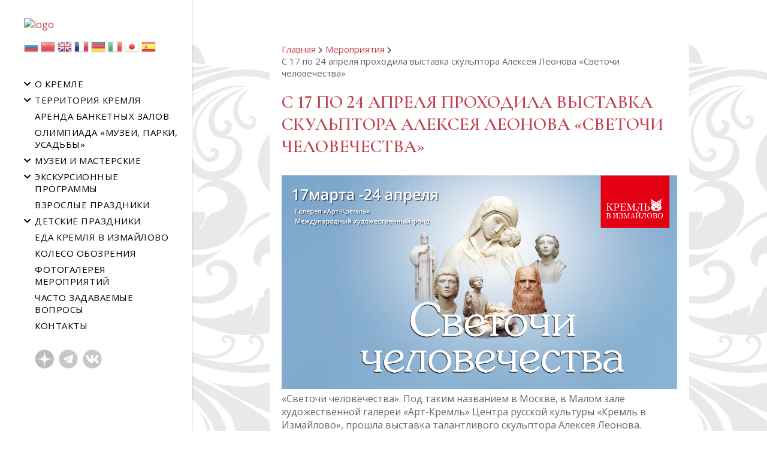

--- FILE ---
content_type: text/html; charset=UTF-8
request_url: https://www.kremlin-izmailovo.com/meroprijatija/s-17-po-24-aprelya-prokhodila-vystavka-skulptora-alekseya-leonova-svetochi-0
body_size: 9293
content:
<!DOCTYPE html>
<html lang="ru" dir="ltr" prefix="content: http://purl.org/rss/1.0/modules/content/  dc: http://purl.org/dc/terms/  foaf: http://xmlns.com/foaf/0.1/  og: http://ogp.me/ns#  rdfs: http://www.w3.org/2000/01/rdf-schema#  schema: http://schema.org/  sioc: http://rdfs.org/sioc/ns#  sioct: http://rdfs.org/sioc/types#  skos: http://www.w3.org/2004/02/skos/core#  xsd: http://www.w3.org/2001/XMLSchema# ">
  <head>
	<meta name="viewport" content="width=device-width, initial-scale=1">
    <meta charset="utf-8" />
<meta name="Generator" content="Drupal 8 (https://www.drupal.org)" />
<meta name="MobileOptimized" content="width" />
<meta name="HandheldFriendly" content="true" />
<meta name="viewport" content="width=device-width, initial-scale=1.0" />
<link rel="shortcut icon" href="/sites/default/files/%D0%B1%D1%83%D0%BA%D0%B2%D0%B0_%D0%BA.png" type="image/png" />
<link rel="canonical" href="https://www.kremlin-izmailovo.com/meroprijatija/s-17-po-24-aprelya-prokhodila-vystavka-skulptora-alekseya-leonova-svetochi-0" />
<link rel="shortlink" href="https://www.kremlin-izmailovo.com/node/1007" />
<link rel="revision" href="https://www.kremlin-izmailovo.com/meroprijatija/s-17-po-24-aprelya-prokhodila-vystavka-skulptora-alekseya-leonova-svetochi-0" />

    <title>С 17 по 24 апреля проходила выставка скульптора Алексея Леонова «Светочи человечества» | Кремль в Измайлово</title>
    <link rel="stylesheet" media="all" href="/core/themes/stable/css/system/components/ajax-progress.module.css?qpgj15" />
<link rel="stylesheet" media="all" href="/core/themes/stable/css/system/components/align.module.css?qpgj15" />
<link rel="stylesheet" media="all" href="/core/themes/stable/css/system/components/autocomplete-loading.module.css?qpgj15" />
<link rel="stylesheet" media="all" href="/core/themes/stable/css/system/components/fieldgroup.module.css?qpgj15" />
<link rel="stylesheet" media="all" href="/core/themes/stable/css/system/components/container-inline.module.css?qpgj15" />
<link rel="stylesheet" media="all" href="/core/themes/stable/css/system/components/clearfix.module.css?qpgj15" />
<link rel="stylesheet" media="all" href="/core/themes/stable/css/system/components/details.module.css?qpgj15" />
<link rel="stylesheet" media="all" href="/core/themes/stable/css/system/components/hidden.module.css?qpgj15" />
<link rel="stylesheet" media="all" href="/core/themes/stable/css/system/components/item-list.module.css?qpgj15" />
<link rel="stylesheet" media="all" href="/core/themes/stable/css/system/components/js.module.css?qpgj15" />
<link rel="stylesheet" media="all" href="/core/themes/stable/css/system/components/nowrap.module.css?qpgj15" />
<link rel="stylesheet" media="all" href="/core/themes/stable/css/system/components/position-container.module.css?qpgj15" />
<link rel="stylesheet" media="all" href="/core/themes/stable/css/system/components/progress.module.css?qpgj15" />
<link rel="stylesheet" media="all" href="/core/themes/stable/css/system/components/reset-appearance.module.css?qpgj15" />
<link rel="stylesheet" media="all" href="/core/themes/stable/css/system/components/resize.module.css?qpgj15" />
<link rel="stylesheet" media="all" href="/core/themes/stable/css/system/components/sticky-header.module.css?qpgj15" />
<link rel="stylesheet" media="all" href="/core/themes/stable/css/system/components/system-status-counter.css?qpgj15" />
<link rel="stylesheet" media="all" href="/core/themes/stable/css/system/components/system-status-report-counters.css?qpgj15" />
<link rel="stylesheet" media="all" href="/core/themes/stable/css/system/components/system-status-report-general-info.css?qpgj15" />
<link rel="stylesheet" media="all" href="/core/themes/stable/css/system/components/tabledrag.module.css?qpgj15" />
<link rel="stylesheet" media="all" href="/core/themes/stable/css/system/components/tablesort.module.css?qpgj15" />
<link rel="stylesheet" media="all" href="/core/themes/stable/css/system/components/tree-child.module.css?qpgj15" />
<link rel="stylesheet" media="all" href="/modules/webform/css/webform.form.css?qpgj15" />
<link rel="stylesheet" media="all" href="/modules/webform/css/webform.element.details.toggle.css?qpgj15" />
<link rel="stylesheet" media="all" href="/modules/webform/css/webform.element.message.css?qpgj15" />
<link rel="stylesheet" media="all" href="/core/themes/classy/css/components/node.css?qpgj15" />
<link rel="stylesheet" media="all" href="/themes/kremlin/css/style.css?qpgj15" />


	
	
	<link rel="stylesheet" href="https://use.fontawesome.com/releases/v5.5.0/css/all.css" integrity="sha384-B4dIYHKNBt8Bc12p+WXckhzcICo0wtJAoU8YZTY5qE0Id1GSseTk6S+L3BlXeVIU" crossorigin="anonymous">
	
	<link rel="stylesheet" type="text/css" href="/themes/kremlin/slick/slick.css"/>
	<script type="text/javascript" src="//code.jquery.com/jquery-1.11.0.min.js"></script>
	<script type="text/javascript" src="//code.jquery.com/jquery-migrate-1.2.1.min.js"></script>
	<script type="text/javascript" src="/themes/kremlin/slick/slick.min.js"></script>
	<script src="https://exacode.ru/exaexcursionspublic3/clientsite.js"></script>
	
	<link rel="stylesheet" href="https://cdn.jsdelivr.net/gh/fancyapps/fancybox@3.5.2/dist/jquery.fancybox.min.css" />
	<script src="https://cdn.jsdelivr.net/gh/fancyapps/fancybox@3.5.2/dist/jquery.fancybox.min.js"></script>

	<script src="/themes/kremlin/js/script.js"></script>	
	
    
<!--[if lte IE 8]>
<script src="/core/assets/vendor/html5shiv/html5shiv.min.js?v=3.7.3"></script>
<![endif]-->
	

<!-- Yandex.Metrika informer -->
<a href="https://metrika.yandex.ru/stat/?id=52490224&amp;from=informer"
target="_blank" rel="nofollow"><img src="https://informer.yandex.ru/informer/52490224/3_1_FFFFFFFF_EFEFEFFF_0_pageviews"
style="width:88px; height:31px; border:0;" alt="Яндекс.Метрика" title="Яндекс.Метрика: данные за сегодня (просмотры, визиты и уникальные посетители)" class="ym-advanced-informer" data-cid="52490224" data-lang="ru" /></a>
<!-- /Yandex.Metrika informer -->

<!-- Yandex.Metrika counter -->
<script type="text/javascript" >
   (function(m,e,t,r,i,k,a){m[i]=m[i]||function(){(m[i].a=m[i].a||[]).push(arguments)};
   m[i].l=1*new Date();k=e.createElement(t),a=e.getElementsByTagName(t)[0],k.async=1,k.src=r,a.parentNode.insertBefore(k,a)})
   (window, document, "script", "https://mc.yandex.ru/metrika/tag.js", "ym");

   ym(52490224, "init", {
        clickmap:true,
        trackLinks:true,
        accurateTrackBounce:true,
        webvisor:true
   });
</script>
<noscript><div><img src="https://mc.yandex.ru/watch/52490224" style="position:absolute; left:-9999px;" alt="" /></div></noscript>
<!-- /Yandex.Metrika counter -->	
	
  </head>
  <body id="notfront">

    <a href="#main-content" class="visually-hidden focusable skip-link">
      Перейти к основному содержанию
    </a>
    
      <div class="dialog-off-canvas-main-canvas" data-off-canvas-main-canvas>
    <div class="wrapper">
	<div class="leftcol"><div class="leftin">
		
  <div class="region region-sidebar-first">
    
<div id="block-logotip">
  
    
      

            <div class="field field--name-body field--type-text-with-summary field--label-hidden field_item"><p><a href="/"><img alt="logo" data-entity-type="file" data-entity-uuid="3b80ba0f-a76e-4847-b033-94c4fb35242e" src="/sites/default/files/inline-images/575%D1%85195_logo.png" /></a></p>
</div>
      
  </div>

<div id="block-gtranslate">
  
    
      
<div class="gtranslate">
<script type="text/javascript">
/* <![CDATA[ */
eval(unescape("eval%28function%28p%2Ca%2Cc%2Ck%2Ce%2Cr%29%7Be%3Dfunction%28c%29%7Breturn%28c%3Ca%3F%27%27%3Ae%28parseInt%28c/a%29%29%29+%28%28c%3Dc%25a%29%3E35%3FString.fromCharCode%28c+29%29%3Ac.toString%2836%29%29%7D%3Bif%28%21%27%27.replace%28/%5E/%2CString%29%29%7Bwhile%28c--%29r%5Be%28c%29%5D%3Dk%5Bc%5D%7C%7Ce%28c%29%3Bk%3D%5Bfunction%28e%29%7Breturn%20r%5Be%5D%7D%5D%3Be%3Dfunction%28%29%7Breturn%27%5C%5Cw+%27%7D%3Bc%3D1%7D%3Bwhile%28c--%29if%28k%5Bc%5D%29p%3Dp.replace%28new%20RegExp%28%27%5C%5Cb%27+e%28c%29+%27%5C%5Cb%27%2C%27g%27%29%2Ck%5Bc%5D%29%3Breturn%20p%7D%28%276%207%28a%2Cb%29%7Bn%7B4%282.9%29%7B3%20c%3D2.9%28%22o%22%29%3Bc.p%28b%2Cf%2Cf%29%3Ba.q%28c%29%7Dg%7B3%20c%3D2.r%28%29%3Ba.s%28%5C%27t%5C%27+b%2Cc%29%7D%7Du%28e%29%7B%7D%7D6%20h%28a%29%7B4%28a.8%29a%3Da.8%3B4%28a%3D%3D%5C%27%5C%27%29v%3B3%20b%3Da.w%28%5C%27%7C%5C%27%29%5B1%5D%3B3%20c%3B3%20d%3D2.x%28%5C%27y%5C%27%29%3Bz%283%20i%3D0%3Bi%3Cd.5%3Bi++%294%28d%5Bi%5D.A%3D%3D%5C%27B-C-D%5C%27%29c%3Dd%5Bi%5D%3B4%282.j%28%5C%27k%5C%27%29%3D%3DE%7C%7C2.j%28%5C%27k%5C%27%29.l.5%3D%3D0%7C%7Cc.5%3D%3D0%7C%7Cc.l.5%3D%3D0%29%7BF%286%28%29%7Bh%28a%29%7D%2CG%29%7Dg%7Bc.8%3Db%3B7%28c%2C%5C%27m%5C%27%29%3B7%28c%2C%5C%27m%5C%27%29%7D%7D%27%2C43%2C43%2C%27%7C%7Cdocument%7Cvar%7Cif%7Clength%7Cfunction%7CGTranslateFireEvent%7Cvalue%7CcreateEvent%7C%7C%7C%7C%7C%7Ctrue%7Celse%7CdoGTranslate%7C%7CgetElementById%7Cgoogle_translate_element2%7CinnerHTML%7Cchange%7Ctry%7CHTMLEvents%7CinitEvent%7CdispatchEvent%7CcreateEventObject%7CfireEvent%7Con%7Ccatch%7Creturn%7Csplit%7CgetElementsByTagName%7Cselect%7Cfor%7CclassName%7Cgoog%7Cte%7Ccombo%7Cnull%7CsetTimeout%7C500%27.split%28%27%7C%27%29%2C0%2C%7B%7D%29%29"))
/* ]]> */
</script><style type="text/css">
<!--
#goog-gt-tt {display:none !important;}

.goog-te-banner-frame {display:none !important;}

.goog-te-menu-value:hover {text-decoration:none !important;}

body {top:0 !important;}

#google_translate_element2 {display:none!important;}
-->
</style><div id="google_translate_element2"></div>
<script type="text/javascript">function googleTranslateElementInit2() {new google.translate.TranslateElement({pageLanguage: 'ru', autoDisplay: false}, 'google_translate_element2');}</script>
<script type="text/javascript" src="//translate.google.com/translate_a/element.js?cb=googleTranslateElementInit2"></script><style type="text/css">
<!--
a.gtflag {background-image:url('/modules/gtranslate/gtranslate-files/24a.png');}
a.gtflag:hover {background-image:url('/modules/gtranslate/gtranslate-files/24.png');}
-->
</style><a href="javascript:doGTranslate('ru|ru')" title="Russian" class="gtflag" style="font-size:24px;padding:1px 0;background-repeat:no-repeat;background-position:-500px -200px;"><img src="/modules/gtranslate/gtranslate-files/blank.png" height="24" width="24" style="border:0;vertical-align:top;" alt="Russian" /></a> <a href="javascript:doGTranslate('ru|zh-CN')" title="Chinese (Simplified)" class="gtflag" style="font-size:24px;padding:1px 0;background-repeat:no-repeat;background-position:-300px -0px;"><img src="/modules/gtranslate/gtranslate-files/blank.png" height="24" width="24" style="border:0;vertical-align:top;" alt="Chinese (Simplified)" /></a> <a href="javascript:doGTranslate('ru|en')" title="English" class="gtflag" style="font-size:24px;padding:1px 0;background-repeat:no-repeat;background-position:-0px -0px;"><img src="/modules/gtranslate/gtranslate-files/blank.png" height="24" width="24" style="border:0;vertical-align:top;" alt="English" /></a> <a href="javascript:doGTranslate('ru|fr')" title="French" class="gtflag" style="font-size:24px;padding:1px 0;background-repeat:no-repeat;background-position:-200px -100px;"><img src="/modules/gtranslate/gtranslate-files/blank.png" height="24" width="24" style="border:0;vertical-align:top;" alt="French" /></a> <a href="javascript:doGTranslate('ru|de')" title="German" class="gtflag" style="font-size:24px;padding:1px 0;background-repeat:no-repeat;background-position:-300px -100px;"><img src="/modules/gtranslate/gtranslate-files/blank.png" height="24" width="24" style="border:0;vertical-align:top;" alt="German" /></a> <a href="javascript:doGTranslate('ru|it')" title="Italian" class="gtflag" style="font-size:24px;padding:1px 0;background-repeat:no-repeat;background-position:-600px -100px;"><img src="/modules/gtranslate/gtranslate-files/blank.png" height="24" width="24" style="border:0;vertical-align:top;" alt="Italian" /></a> <a href="javascript:doGTranslate('ru|ja')" title="Japanese" class="gtflag" style="font-size:24px;padding:1px 0;background-repeat:no-repeat;background-position:-700px -100px;"><img src="/modules/gtranslate/gtranslate-files/blank.png" height="24" width="24" style="border:0;vertical-align:top;" alt="Japanese" /></a> <a href="javascript:doGTranslate('ru|es')" title="Spanish" class="gtflag" style="font-size:24px;padding:1px 0;background-repeat:no-repeat;background-position:-600px -200px;"><img src="/modules/gtranslate/gtranslate-files/blank.png" height="24" width="24" style="border:0;vertical-align:top;" alt="Spanish" /></a> 
</div>
  </div>

  </div>
	
		
  <div class="region region-primary-menu">
    
<nav class="block-menu">
            
        


        	<div class="barmenu"><i class="fas fa-bars"></i></div>
      <ul class="menu">
                    <li class="menu-item menu-item--expanded">
        <a href="/o-kremle" data-drupal-link-system-path="node/2">О Кремле</a>
                                <ul class="menu">
                    <li class="menu-item">
        <a href="/o-kremle/istorija-sozdanija" data-drupal-link-system-path="node/3">История и архитектура</a>
              </li>
                <li class="menu-item">
        <a href="/o-kremle/izvestnye-ljudi" data-drupal-link-system-path="o-kremle/izvestnye-ljudi">Известные люди в Кремле</a>
              </li>
                <li class="menu-item">
        <a href="/meroprijatija" data-drupal-link-system-path="meroprijatija">Мероприятия</a>
              </li>
                <li class="menu-item">
        <a href="/foto-i-videosyomka" data-drupal-link-system-path="node/1663">Фото- и видеосъёмка</a>
              </li>
        </ul>
  
              </li>
                <li class="menu-item menu-item--expanded">
        <a href="/territorija" data-drupal-link-system-path="node/23">Территория Кремля</a>
                                <ul class="menu">
                    <li class="menu-item menu-item--expanded">
        <a href="/territorija/shema-kremlja" data-drupal-link-system-path="node/24">Схема Кремля</a>
                                <ul class="menu">
                    <li class="menu-item">
        <a href="/territorija/shema-kremlja/russkoe-podvore" data-drupal-link-system-path="node/25">Русское подворье</a>
              </li>
                <li class="menu-item">
        <a href="/territorija/shema-kremlja/hram-svjatitelja-nikolaja" data-drupal-link-system-path="node/26">Храм Святителя Николая</a>
              </li>
                <li class="menu-item">
        <a href="/territorija/shema-kremlja/dvorec-rossijskoj-trapezy" data-drupal-link-system-path="node/27">Дворец русской трапезы</a>
              </li>
        </ul>
  
              </li>
                <li class="menu-item">
        <a href="http://vrnssg.ru/">творческий квартал &quot;Новый Вернисаж&quot;</a>
              </li>
        </ul>
  
              </li>
                <li class="menu-item">
        <a href="/svadebnoe-agentstvo-ministerstvo-radosti/arenda-banketnykh-zalov-i-territorii" data-drupal-link-system-path="node/1031">Аренда банкетных залов</a>
              </li>
                <li class="menu-item">
        <a href="/olimpiada" data-drupal-link-system-path="node/1221">Олимпиада «Музеи, парки, усадьбы»</a>
              </li>
                <li class="menu-item menu-item--expanded">
        <a href="/muzei-i-masterskie" data-drupal-link-system-path="node/1029">Музеи и мастерские</a>
                                <ul class="menu">
                    <li class="menu-item menu-item--expanded">
        <a href="/muzei" data-drupal-link-system-path="node/4">Музеи</a>
                                <ul class="menu">
                    <li class="menu-item">
        <a href="/muzei/muzey-istorii-vodki" data-drupal-link-system-path="node/5">Музей истории водки</a>
              </li>
                <li class="menu-item">
        <a href="/muzei/muzey-hleba" data-drupal-link-system-path="node/6">Музей хлеба</a>
              </li>
                <li class="menu-item">
        <a href="/muzei/muzey-teatr-russkoy-igrushki" data-drupal-link-system-path="node/1159">Музей русской игрушки</a>
              </li>
                <li class="menu-item">
        <a href="https://www.kremlin-izmailovo.com/muzei/izbushka-baby-yagi">Избушка Бабы Яги и Колокольня</a>
              </li>
                <li class="menu-item">
        <a href="/muzei/detskiy-interaktivnyy-muzey-dedushkin-cherdak" data-drupal-link-system-path="node/1155">Интерактивный политехнический музей «Дедушкин чердак»</a>
              </li>
                <li class="menu-item">
        <a href="/muzei/moskovskiy-muzey-animacii" data-drupal-link-system-path="node/16">Московский музей анимации</a>
              </li>
                <li class="menu-item">
        <a href="/muzey-neobychnykh-velosipedov" data-drupal-link-system-path="node/1552"> Музей необычных велосипедов</a>
              </li>
                <li class="menu-item">
        <a href="/vystavka-solomennyy-flot-germana-pudana" data-drupal-link-system-path="node/1599">Выставка «Соломенный флот Германа Пудана»</a>
              </li>
                <li class="menu-item">
        <a href="/kosmicheskiy-cherdak-muzey-kosmonavtiki-i-raketostroeniya" data-drupal-link-system-path="node/1556">Космический чердак. Музей космонавтики и ракетостроения</a>
              </li>
                <li class="menu-item">
        <a href="/planetariy-dedushkinogo-cherdaka" data-drupal-link-system-path="node/1598">Планетарий «Дедушкиного чердака»</a>
              </li>
                <li class="menu-item">
        <a href="/muzey-kukolnyy-pereulok" data-drupal-link-system-path="node/1616">Музей «Кукольный переулок» </a>
              </li>
        </ul>
  
              </li>
                <li class="menu-item menu-item--expanded">
        <a href="/masterskie" data-drupal-link-system-path="node/17">Мастерские</a>
                                <ul class="menu">
                    <li class="menu-item">
        <a href="/muzei/kulinarnaya-studiya-kremlyovskaya-kuhnya" data-drupal-link-system-path="node/1156">Кулинарная студия «Кремлёвская кухня»</a>
              </li>
                <li class="menu-item">
        <a href="/masterskie/dekorativnye-svechi" data-drupal-link-system-path="node/21">Свечная мастерская</a>
              </li>
        </ul>
  
              </li>
        </ul>
  
              </li>
                <li class="menu-item menu-item--expanded">
        <a href="/ekskursionnye-programmy" data-drupal-link-system-path="node/47">Экскурсионные программы</a>
                                <ul class="menu">
                    <li class="menu-item">
        <a href="/ekskursionnye-programmy/gruppovye-programmi" data-drupal-link-system-path="node/49">Царский двор</a>
              </li>
                <li class="menu-item">
        <a href="https://www.kremlin-izmailovo.com/ekskursionnaya-programma-s-degustaciey">Музей истории водки/программа</a>
              </li>
                <li class="menu-item">
        <a href="/muzey-khleba-programmy" data-drupal-link-system-path="node/1582">Музей хлеба / программы</a>
              </li>
                <li class="menu-item">
        <a href="/muzey-russkoy-igrushki-programmy" data-drupal-link-system-path="node/1583">Музей русской игрушки / программы</a>
              </li>
                <li class="menu-item">
        <a href="https://www.kremlin-izmailovo.com/izbushka-baby-yagi-programmy">Избушка Бабы Яги / программы</a>
              </li>
        </ul>
  
              </li>
                <li class="menu-item">
        <a href="https://www.kremlin-izmailovo.com/vzroslye-prazdniki">Взрослые праздники</a>
              </li>
                <li class="menu-item menu-item--expanded">
        <a href="/detskie-prazdniki" data-drupal-link-system-path="node/52">Детские праздники</a>
                                <ul class="menu">
                    <li class="menu-item">
        <a href="/detskie-prazdniki/dni-rozhdeniya" data-drupal-link-system-path="node/53">Дни рождения</a>
              </li>
                <li class="menu-item">
        <a href="/detskie-prazdniki/maslenica" data-drupal-link-system-path="node/57">Масленичные программы</a>
              </li>
                <li class="menu-item">
        <a href="/detskie-prazdniki/vypusknye" data-drupal-link-system-path="node/55">Выпускные</a>
              </li>
        </ul>
  
              </li>
                <li class="menu-item">
        <a href="https://www.kremlin-izmailovo.com/eda-kremlya-v-izmaylovo">Еда Кремля в Измайлово</a>
              </li>
                <li class="menu-item">
        <a href="https://www.kremlin-izmailovo.com/koleso-obozreniya">Колесо обозрения</a>
              </li>
                <li class="menu-item">
        <a href="https://www.kremlin-izmailovo.com/fotogalereya-meropriyatiy">Фотогалерея мероприятий</a>
              </li>
                <li class="menu-item">
        <a href="/faq" data-drupal-link-system-path="node/1124">Часто задаваемые вопросы</a>
              </li>
                <li class="menu-item">
        <a href="/kontakty" data-drupal-link-system-path="node/910">Контакты</a>
              </li>
        </ul>
  


  </nav>

  </div>

		
  <div class="region region-sidebar-second">
    
<div id="block-napishitenam">
  
    
      
  </div>

<div id="block-socseti-2">
  
    
      

            <div class="field field--name-body field--type-text-with-summary field--label-hidden field_item"><table border="0" cellpadding="0" cellspacing="0" style="width: 120px; height: 40px;">
	<tbody>
		<tr>
			<td style="width: 32px;">
			<p><a href="https://zen.yandex.ru/kremlin_izmailovo"><img alt="Дзен" data-entity-type="file" data-entity-uuid="9197d4ab-e3ba-480c-88d8-7dc5ff947843" height="32" src="/sites/default/files/inline-images/favicon_ya_zen_1_3.png" width="32" /></a></p>
			</td>
			<td style="width: 32px;">
			<p><a href="https://t.me/kremlin_izmailovo"><img alt="Телеграм" data-entity-type="file" data-entity-uuid="2f3b3f5f-ea4a-41dc-b804-9caa4281d00d" height="32" src="/sites/default/files/inline-images/ntktuf.png" width="32" /></a></p>
			</td>
			<td style="width: 32px;">
			<p><a href="https://vk.com/kremlin_izmailovo"><img alt="ВКонтакте" data-entity-type="file" data-entity-uuid="a4afc302-09dc-4592-9a9e-a3bb7db7b47e" height="32" src="/sites/default/files/inline-images/kdjfghdlk.png" width="32" /></a></p>
			</td>
		</tr>
	</tbody>
</table>

<p>&nbsp;</p>
</div>
      
  </div>

  </div>
	
	</div></div>
	
	<div class="rightcol">
		  
		  
  <div class="region region-breadcrumb">
    
<div id="block-kremlin-breadcrumbs">
  
    
          <ol>
          <li>
                  <a href="/">Главная</a>
              </li>
          <li>
                  <a href="/meroprijatija">Мероприятия</a>
              </li>
          <li>
                  С 17 по 24 апреля проходила выставка скульптора Алексея Леонова «Светочи человечества»
              </li>
        </ol>

  </div>

  </div>

		  
  <div class="region region-content">
    <div data-drupal-messages-fallback class="hidden"></div>
<div id="block-kremlin-page-title">
  
    
      
  <h1><span>С 17 по 24 апреля проходила выставка скульптора Алексея Леонова «Светочи человечества»</span>
</h1>


  </div>

<div id="block-kremlin-content">
  
    
      

<article data-history-node-id="1007" role="article" about="/meroprijatija/s-17-po-24-aprelya-prokhodila-vystavka-skulptora-alekseya-leonova-svetochi-0" class="node node--type-meroprijatija node--view-mode-full">


  
  <div class="node__content">
    

            <div class="field field--name-field-izobrazhenie field--type-image field--label-hidden field_item">  <img src="/sites/default/files/2018-11/afisha_dlya_redaktirovaniya_mart_a3_2.jpg" width="1264" height="684" typeof="foaf:Image" />

</div>
      

            <div class="field field--name-body field--type-text-with-summary field--label-hidden field_item"><p>«Светочи человечества». Под таким названием в Москве, в Малом зале художественной галереи «Арт-Кремль» Центра русской культуры «Кремль в Измайлово», прошла выставка талантливого скульптора Алексея Леонова. Экспозиция посвящена великим наставникам рода человеческого.</p><p><img alt="" src=/sites/default/files/img_4728.jpg /><br />	Алексей Леонов – молодой скульптор (род. в 1982 г. Украина), которого знают не только в России, но и по всему миру. Более 70-ти персональных выставок Леонова прошло с 2005 по 2016 гг. Работы Леонова широко известны в Пекине, Чикаго, Страсбурге, Мумбаи и др. Скульптор не зря назвал свою выставку – « Светочи человечества», так как посвятил её великим наставникам и героям человечества. Среди них: Соломон, Жанна д’Арк, граф Сен-Жермен, Леонардо да Винчи, Иисус Христос, Иоанн Богослов, Ксения Петербургская, Николай Рерих и многие другие. Эти люди внесли огромный вклад в духовное развитие мира и вдохновили автора.</p><p><img alt="" src=/sites/default/files/img_4731.jpg /></p><p>Несмотря на то, что масштабы композиций сравнительно небольшие ( размеры не превышают 65 см), работы мастера заставляют остановиться и подумать о смысле человеческой жизни, задуматься о вечном.</p><p><img alt="" src=/sites/default/files/24_0.jpg /></p><p>Также можно посмотреть репортаж с телеканала СОЮЗ</p><p><a href=http://tv-soyuz.ru/news/v-moskve-prohodit-vystavka-rabot-skulptora-alekseya-leonova-svetochi-chelovechestva>http://tv-soyuz.ru/news/v-moskve-prohodit-vystavka-rabot-skulptora-aleks...</a></p></div>
      
  </div>

</article>

  </div>

  </div>

		<div class="mmm">  
		  <div class="col-6">
			
		  </div>
		  <div class="col-6">
			
		  </div>
		</div>  
		  <div class="clear">
			
  <div class="region region-bottom3">
    
<div id="block-webform">
  
      <h2>Напишите нам</h2>
    
      <form class="webform-submission-form webform-submission-add-form webform-submission-napishite-nam-form webform-submission-napishite-nam-add-form webform-submission-napishite-nam-node-1007-form webform-submission-napishite-nam-node-1007-add-form js-webform-details-toggle webform-details-toggle" data-drupal-selector="webform-submission-napishite-nam-node-1007-add-form" action="/meroprijatija/s-17-po-24-aprelya-prokhodila-vystavka-skulptora-alekseya-leonova-svetochi-0" method="post" id="webform-submission-napishite-nam-node-1007-add-form" accept-charset="UTF-8">
  
  <div class="js-form-item form-item js-form-type-textfield form-item-vashe-imya js-form-item-vashe-imya form-no-label">
      <label for="edit-vashe-imya" class="visually-hidden js-form-required form-required">Ваше имя</label>
        <input data-drupal-selector="edit-vashe-imya" type="text" id="edit-vashe-imya" name="vashe_imya" value="" size="60" maxlength="255" placeholder="Ваше имя" class="form-text required" required="required" aria-required="true" />

        </div>
<div class="js-form-item form-item js-form-type-textfield form-item-vash-telefon js-form-item-vash-telefon form-no-label">
      <label for="edit-vash-telefon" class="visually-hidden js-form-required form-required">Ваш телефон</label>
        <input data-inputmask-mask="+7(999) 999-99-99" class="js-webform-input-mask form-text required" data-drupal-selector="edit-vash-telefon" type="text" id="edit-vash-telefon" name="vash_telefon" value="" size="60" maxlength="255" placeholder="Ваш телефон" required="required" aria-required="true" />

        </div>
<div class="js-form-item form-item js-form-type-email form-item-vash-e-mail js-form-item-vash-e-mail form-no-label">
      <label for="edit-vash-e-mail" class="visually-hidden">Ваш e-mail</label>
        <input data-drupal-selector="edit-vash-e-mail" type="email" id="edit-vash-e-mail" name="vash_e_mail" value="" size="60" maxlength="254" placeholder="Ваш e-mail" class="form-email" />

        </div>
<div class="js-form-item form-item js-form-type-textarea form-item-vashe-soobschenie js-form-item-vashe-soobschenie form-no-label">
      <label for="edit-vashe-soobschenie" class="visually-hidden">Ваше сообщение</label>
        <div>
  <textarea data-drupal-selector="edit-vashe-soobschenie" id="edit-vashe-soobschenie" name="vashe_soobschenie" rows="5" cols="60" placeholder="Ваше сообщение" class="form-textarea"></textarea>
</div>

        </div>
    <div class="captcha"><input data-drupal-selector="edit-captcha-sid" type="hidden" name="captcha_sid" value="11668360" />
<input data-drupal-selector="edit-captcha-token" type="hidden" name="captcha_token" value="14938cd05b80b4bc42d30eb42e7645cc" />
<img data-drupal-selector="edit-captcha-image" src="/image-captcha-generate/11668360/1770047927" width="180" height="60" alt="CAPTCHA на основе изображений" title="CAPTCHA на основе изображений" typeof="foaf:Image" />
<div class="js-form-item form-item js-form-type-textfield form-item-captcha-response js-form-item-captcha-response">
      <label for="edit-captcha-response" class="js-form-required form-required">Какой код на картинке?</label>
        <input autocomplete="off" data-drupal-selector="edit-captcha-response" aria-describedby="edit-captcha-response--description" type="text" id="edit-captcha-response" name="captcha_response" value="" size="15" maxlength="128" class="form-text required" required="required" aria-required="true" />

            <div id="edit-captcha-response--description" class="description">
      Введите символы, которые показаны на картинке.
    </div>
  </div>

<div class="reload-captcha-wrapper">
    <a href="/image-captcha-refresh/webform_submission_napishite_nam_node_1007_add_form" class="reload-captcha">Get new captcha!</a>
</div>
</div>
<div data-drupal-selector="edit-actions" class="form-actions webform-actions js-form-wrapper form-wrapper" id="edit-actions"><input class="webform-button--submit button button--primary js-form-submit form-submit" data-drupal-selector="edit-actions-submit" type="submit" id="edit-actions-submit" name="op" value="Отправить" />

</div>
<input autocomplete="off" data-drupal-selector="form-mxdprgl32w2s-vgmkc3an6xr78zr7cak80xk2dfeecg" type="hidden" name="form_build_id" value="form-MXdPRGL32W2s_VgmkC3an6Xr78ZR7CaK80XK2dFeEcg" />
<input data-drupal-selector="edit-webform-submission-napishite-nam-node-1007-add-form" type="hidden" name="form_id" value="webform_submission_napishite_nam_node_1007_add_form" />


  
</form>

  </div>

  </div>

		  </div>
		  
	</div>	
	
</div>

<div class="footer">
	<div class="wrapper">
		<div class="col-3">
			<i class="fas fa-phone-volume"></i> +7 (495) 215-54-37 
		</div>
		<div class="col-3">
			<i class="fas fa-map-marker-alt"></i> <span>г. Москва, м. Партизанская,<br/>Измайловское Шоссе, 73ж</span>
		</div>
		<div class="col-3">
			<i class="fas fa-map-marked-alt"></i><a href="/kontakty">Схема проезда</a>
		</div>
		<div class="col-3">
			<i class="far fa-copyright"></i> «Кремль в Измайлово» 2025г.
		</div>		
	</div>
</div>


  </div>

    
    <script type="application/json" data-drupal-selector="drupal-settings-json">{"path":{"baseUrl":"\/","scriptPath":null,"pathPrefix":"","currentPath":"node\/1007","currentPathIsAdmin":false,"isFront":false,"currentLanguage":"ru"},"pluralDelimiter":"\u0003","suppressDeprecationErrors":true,"statistics":{"data":{"nid":"1007"},"url":"\/core\/modules\/statistics\/statistics.php"},"ajaxTrustedUrl":{"form_action_p_pvdeGsVG5zNF_XLGPTvYSKCf43t8qZYSwcfZl2uzM":true},"user":{"uid":0,"permissionsHash":"fe27cbc243f00dd7782785a58c38c4c7fc92dfd1f46e45fb179485b9d31ba541"}}</script>
<script src="/core/assets/vendor/jquery/jquery.min.js?v=3.4.1"></script>
<script src="/core/assets/vendor/jquery-once/jquery.once.min.js?v=2.2.0"></script>
<script src="/core/misc/drupalSettingsLoader.js?v=8.8.1"></script>
<script src="/sites/default/files/languages/ru_PXShLly4fm4FkolquDGBLyGdfADagZIMxfXJxC3GHOU.js?qpgj15"></script>
<script src="/core/misc/drupal.js?v=8.8.1"></script>
<script src="/core/misc/drupal.init.js?v=8.8.1"></script>
<script src="/core/modules/statistics/statistics.js?v=8.8.1"></script>
<script src="/core/misc/debounce.js?v=8.8.1"></script>
<script src="/core/assets/vendor/jquery.cookie/jquery.cookie.min.js?v=1.4.1"></script>
<script src="/core/misc/form.js?v=8.8.1"></script>
<script src="/core/misc/states.js?v=8.8.1"></script>
<script src="/modules/webform/js/webform.states.js?v=8.8.1"></script>
<script src="/modules/webform/js/webform.form.js?v=8.8.1"></script>
<script src="/modules/webform/js/webform.element.details.save.js?v=8.8.1"></script>
<script src="/core/misc/announce.js?v=8.8.1"></script>
<script src="/modules/webform/js/webform.element.details.toggle.js?v=8.8.1"></script>
<script src="/modules/webform/js/webform.element.message.js?v=8.8.1"></script>
<script src="/modules/captcha/image_captcha/js/image_captcha_refresh.js?v=1"></script>
<script src="https://cdn.jsdelivr.net/gh/RobinHerbots/Inputmask@4.0.9/dist/min/jquery.inputmask.bundle.min.js"></script>
<script src="/modules/webform/js/webform.element.inputmask.js?v=8.8.1"></script>

  </body>
</html>


--- FILE ---
content_type: text/css
request_url: https://www.kremlin-izmailovo.com/themes/kremlin/css/style.css?qpgj15
body_size: 4690
content:
@import url('https://fonts.googleapis.com/css?family=Open+Sans:300,300i,400,400i,600,600i,700,700i,800,800i&subset=cyrillic');
@import url('https://fonts.googleapis.com/css?family=Cormorant+Infant:400,500,600,700&subset=cyrillic');
*{box-sizing: border-box; margin:0; padding:0; outline:none}

body{

	font-family: 'Open Sans', sans-serif;
	font-size:15px;
	font-weight:400;
	color:#666;

}
body, html{height:100%}

input, textarea{font-family: 'Open Sans', sans-serif;
	font-size:15px;}

img{max-width:100%; height:auto}
a{color:#c13d4b; text-decoration:none; transition:all .3s}
a:hover{opacity:.7}
p{margin:0 0 15px 0}
.clear{clear:both}
	
	
.leftcol{width:320px; position:fixed; top:0; left:0;
background:#fff;
    min-height: 100%;
    -webkit-box-shadow: 0 0px 5px rgba(0, 0, 0, 0.18);
    box-shadow: 0 0px 5px rgba(0, 0, 0, 0.18);
    padding: 30px 0 40px 40px;
    z-index: 1; transition:all .5s}
	
	
	
.rightcol{min-height: 100%;
    margin-left: 320px;
    overflow-x: hidden;}

.col-3, .col-4, .col-5, .col-6{float:left}
.col-3{width:25%}
.col-5{width:20%}
.col-4{width:33.333%}
.col-6{width:50%}

.region-sidebar-first{margin-bottom: 30px;}
#block-logotip{width:68%}
.region-primary-menu{margin-bottom: 30px;}

/*
.leftcol .block-menu li{list-style:none;position:relative}
.leftcol .block-menu>ul>li>a{text-transform:uppercase; color:#000; font-size:14px}
.leftcol .block-menu>ul ul{display:none}
.leftcol .block-menu>ul a:before{content:''; font-family: "Font Awesome 5 Free"; font-weight:900; font-size:13px; width:18px; display: inline-block;}
.leftcol .block-menu>ul li.menu-item--expanded>a:before{content:"\f078"; }
.leftcol .block-menu>ul li.menu-item--expanded>a:hover:before,
.leftcol .block-menu>ul li.menu-item--expanded.menu-item--active-trail>a:before,
.leftcol .block-menu>ul li.menu-item--expanded.open>a:before{content:'\f068';}
.leftcol .block-menu>ul li.menu-item--expanded:hover>ul{position:absolute; display:block; left:100%; top:-10px; box-shadow:0 0 5px #aaa;
background:#fff; white-space:nowrap; padding:10px 0}
.leftcol .block-menu>ul li.menu-item--expanded:hover>ul li{padding:0 20px 0 10px}

.leftcol .block-menu>ul li:hover>a,
.leftcol .block-menu>ul li.menu-item--expanded.open>a,
.leftcol .block-menu>ul li.menu-item--expanded.menu-item--active-trail>a,
.leftcol .block-menu>ul li.menu-item--active-trail>a{color:#c13d4b; opacity:1}

.leftcol .block-menu>ul ul li a{color:#000}
*/
.leftcol .block-menu{padding-right:15px;}
.leftcol .block-menu >ul>li{list-style:none; margin:0 0 7px 0}
.leftcol .block-menu>ul>li>a{text-transform:uppercase; color:#000; font-size:14px; letter-spacing: 0.5px; padding:0 0 0 18px;}

.leftcol{overflow-y:auto; scrollbar-width:thin; scrollbar-color:#c13d4b #ccc}
.leftcol::-webkit-scrollbar{width:5px; background:#ccc}
.leftcol::-webkit-scrollbar-button{display:none}
.leftcol::-webkit-scrollbar-thumb{background:#c13d4b;}
	
.leftcol .block-menu>ul li.menu-item--expanded>a:before{content:"\f078"; font-family: "Font Awesome 5 Free"; font-weight:900; font-size:13px; width:18px;
 position:absolute; top:4px; left:0}
.leftcol .block-menu>ul ul li.menu-item--expanded>a{padding:0 0 0 15px}
.leftcol .block-menu>ul ul li.menu-item--expanded>a:before{left:0px}
.leftcol .block-menu>ul>li>a:hover{color:#c13d4b;}
.leftcol .block-menu>ul>li ul{transition:all .3s; list-style:none; overflow: hidden;}
.leftcol .block-menu>ul>li li{padding-top:7px}

.leftcol .block-menu>ul>li a{color:#000; font-size:15px; position:relative; display:block}
.leftcol .block-menu>ul>li>ul>li:not(.open)>a:hover:after,
.leftcol .block-menu>ul ul li.menu-item--expanded.open li>a:hover:after,
.leftcol .block-menu>ul>li li.menu-item--active-trail>a:hover:after{content:'\f111'; font-family: "Font Awesome 5 Free"; font-weight:900; font-size:6px; padding:0 0 0px 5px;
 position:absolute; top:7px; left:-17px}

.leftcol .block-menu>ul li.menu-item--expanded>ul{height:0}
.leftcol .block-menu>ul li.menu-item--expanded.open>ul,
.leftcol .block-menu>ul li.menu-item--expanded.menu-item--active-trail>ul{padding:0px 0 0 18px; height:auto}
.leftcol .block-menu>ul ul li.menu-item--expanded.open>ul,
.leftcol .block-menu>ul ul li.menu-item--expanded.menu-item--active-trail>ul{padding:0px 0 0 16px}
.leftcol .block-menu>ul li.menu-item--expanded.open>a:before,
.leftcol .block-menu>ul li.menu-item--expanded.menu-item--active-trail>a:before{content:'\f068';}
.leftcol .block-menu>ul li.menu-item--expanded>a{pointer-events: none;}
.leftcol .block-menu>ul>li.menu-item--expanded:hover>a,
.leftcol .block-menu>ul>li.menu-item--expanded.open>a,
.leftcol .block-menu>ul>li.menu-item--expanded.menu-item--active-trail>a,
.leftcol .block-menu>ul>li.menu-item--active-trail>a{color:#c13d4b;}

.leftcol .block-menu>ul li.menu-item--expanded.open>a,
.leftcol .block-menu>ul li.menu-item--active-trail>a{pointer-events:auto}

.leftcol .block-menu>ul li.menu-item--expanded a.is-active~ul{display:block}



.leftcol .block-menu>ul>li>ul>li>ul a:before{display:none}

.leftcol .block-menu>ul>li li.menu-item--expanded.open>a,
.leftcol .block-menu>ul>li li.menu-item--active-trail>a{color:#000; font-weight:600; opacity:1}

.region-sidebar-second{padding:0 0 0 18px}

#frontpage .rightcol .mmm{overflow:hidden; margin:15px auto;}



#block-socseti .field a{display:inline-block; width:30px; height:30px; font-size:0; color:#fff; background:#777; opacity:.5;
border-radius:30px; text-align:center; margin:0 10px 0 0; line-height:30px}
#block-socseti .field a i.fab:before{font-size:15px; line-height:30px}
#block-socseti .field a:hover{opacity:1}

#block-kopirayt{margin:10px 0 0 0; font-size:13px}
#block-kremlin-local-tasks ul{border:1px solid #777; margin:10px; padding:5px}
#block-kremlin-local-tasks ul li{display:inline-block; margin:0 20px}

.slider .slick-dots{position:absolute; bottom:20px; right:20px}
.slider .slick-dots li{list-style:none; display:block; float:left;}
.slider .slick-dots li button{display:block; float:left; margin:0 10px 0 0; width:15px; height:15px; font-size:0;  cursor:pointer; border:none; background:#fff; opacity:.7; transition:all .3s; border-radius:15px; }
.slider .slick-dots li:hover button{opacity:1}
.slider .slick-dots li.slick-active button{background:#c13d4b;}

h1, h2, h3{font-family: 'Cormorant Infant', serif; text-transform:uppercase; color:#c13d4b; font-weight:600; margin:0 0 20px 0; font-size:18px}
h1{font-size:30px; margin:0 0 30px 0}
h2{font-size:22px}

.region-bottom1, .region-bottom2{position:relative;}

.region-bottom1:before{content:''; width:40%; height:100%; background:url(../img/main1.jpg) no-repeat center; background-size:auto; display:block; position:absolute}
#block-bloknaglavnoy1{padding: 5px 30px 0px 30px; margin:0 0 0 40%}
#block-bloknaglavnoy1 .field a{background:#c13d4b; color:#fff; text-transform:uppercase; padding:7px 25px; display:inline-block; margin:20px 0 0 0}

.region-bottom2{padding:0px 0 0 0px; margin: -10px 0 0px 0px;}

#block-usluginaglavnoy table{border-collapse: separate; border-spacing:10px}
#block-usluginaglavnoy td{border:1px solid #ccc; color:#666; text-align:center; cursor:pointer; vertical-align: middle;
transition:all .3s; vertical-align:top; padding:15px; line-height:1em; width:50%}
#block-usluginaglavnoy td:hover{background:#fbecec; border:1px solid #c13d4b}
#block-usluginaglavnoy td p{margin:0 0 5px 0; font-size:13px;}
#block-usluginaglavnoy td a{color:#333}

#block-galereya .field{height:300px}
#block-galereya .field div{overflow:hidden; height:100%; background:#c13d4b}
#block-galereya .field .secondary div{height:50%}


#block-galereya .field div>img{display: block;
    width: auto;
    height: auto;
    min-height: 100%;
    min-width: 100%;	
    max-width: 1000px;
 -moz-transition: all 3s ease-out;
 -o-transition: all 3s ease-out;
 -webkit-transition: all 3s ease-out;}
#block-galereya .field div:hover>img{ -webkit-transform: scale(1.1);
 -moz-transform: scale(1.1);
 -o-transform: scale(1.1);
 opacity:.4}



#block-anonsysobytiy .field{text-align:center; padding:50px 0 5px 0; margin:0 0 0px 0;}
#block-anonsysobytiy .field a{text-transform:uppercase; font-weight:600; color:#000}
#block-anonsysobytiy .field a:hover{color:#c13d4b}

#notfront .rightcol{padding:50px 30px}

#block-kremlin-breadcrumbs{margin:0 0 20px 0}
#block-kremlin-breadcrumbs ol li{list-style:none; display:inline-block; }
#block-kremlin-breadcrumbs ol li:after{content:'\f054'; font-family: "Font Awesome 5 Free"; font-weight:900; font-size:12px}
#block-kremlin-breadcrumbs ol li:last-child:after{display:none}
.node--type-page .field--name-body img{margin: 0 auto; display: block;}
.node--type-page p{text-align:justify}
.node--type-page p.text-align-center{text-align:center}

.ljudi .views-field-title,
.videopage .views-field-title{font-family: 'Cormorant Infant', serif; text-transform:uppercase; color:#c13d4b; font-weight:600; margin:0 0 20px 0; font-size:22px; text-align: center;}
.ljudi .views-row,
.videopage .views-row{border-bottom:1px solid #ccc; margin:0 0 50px 0; padding:0 0 20px 0; overflow:hidden}
.videopage .views-field-body,
.ljudi .views-field-field-izobrazhenie{text-align:center}

.pager li{list-style:none; display:inline-block; margin:0 10px 0 0; border:1px solid #c13d4b; color:#c13d4b; text-align:center; padding: 5px 10px;}
.pager li.is-active{background:#c13d4b}
.pager li.is-active a{color:#fff;}

.newspage .views-field-field-izobrazhenie{float:left; margin:0 20px 0 0}
.newspage .views-field-title{font-family: 'Cormorant Infant', serif; text-transform:uppercase; color:#c13d4b; font-weight:600; margin:0 0 5px 0; font-size:22px}
.newspage .views-field-created{font-style:italic; color:#ccc; margin:0 0 10px 0}
.newspage .views-row{border-bottom:1px solid #ccc; margin:0 0 20px 0; padding:0 0 20px 0; overflow:hidden}

.nagradi .views-row{text-align:center; font-family: 'Cormorant Infant', serif; 
text-transform:uppercase; color:#333; font-weight:700; margin:0 0 20px 0; font-size:25px}
.nagradi .views-row ul li{list-style:none; display:inline-block; margin:10px}
.nagradi .views-row ul li a img{width:280px; height:auto; border:2px solid #ccc}

.banket .views-row{text-align:center; font-family: 'Cormorant Infant', serif; border-bottom:1px solid #ccc;
text-transform:uppercase; color:#333; font-weight:700; margin:0 0 50px 0; font-size:25px}
.node--type-banketnye-zaly .field--name-field-galereya1{text-align:center;}
.banket .views-row ul li,
.node--type-banketnye-zaly .field--name-field-galereya .field_item{list-style:none; display:inline-block; margin:5px}
.banket .views-row .views-field-title{margin:0 0 20px 0}
.banket header a, a.archive{display:inline-block; color:#fff; padding:10px 20px; margin:0 0 20px 0; text-transform:uppercase; background:#ccc}
.banket header a:hover, a.archive:hover{background:#c13d4b;}
a.archive{float:right}

.events .views-row{position:relative; padding:0 10px 0; margin:0 0 30px 0; overflow:hidden}
.events .views-row .views-field-title{position:absolute; left:10px; bottom:0; width:calc(100% - 20px); background:rgba(0,0,0,.7); padding:15px; transition:all .3s}

.events .views-row a, .events .views-row img{display: block; width:100%; height:auto}
.events .views-row .views-field-title a{color:#fff; font-family: 'Cormorant Infant', serif; font-size: 20px; line-height: 20px; font-weight: 600; text-align: left;}
.events .views-row .views-field-title span{display:block; color:#c13d4b; text-align: right}

table.cross td{text-align:center; vertical-align:top; padding:0 10px 20px 0; width:33%}
	#notfront table.cross td{width:50%}
table.cross td a{display:block; overflow:hidden}
table.cross td a img{ -moz-transition: all 3s ease-out;
 -o-transition: all 3s ease-out;
 -webkit-transition: all 3s ease-out;}
table.cross td a:hover img{opacity:.7;
-webkit-transform: scale(1.1);
 -moz-transform: scale(1.1);
 -o-transform: scale(1.1);}
 
	.node--type-page hr{opacity:0; clear:both}
	.node--type-page[data-history-node-id="1124"] hr, .node--type-page[data-history-node-id="49"] hr, .node--type-page[data-history-node-id="1139"] hr{opacity:.5; margin:0 0 20px 0}
	.node--type-page[data-history-node-id="49"] td{vertical-align:top}
	#notfront .node--type-page[data-history-node-id="49"] .field--name-body img{width:auto; margin:0 15px 15px 0}
	
.footer{background:#555; color:#fff; overflow:hidden; padding:50px 0; position: relative; z-index: 9; text-align:center}	
.footer i{color:#c13d4b; bottom: -5px; position: relative; margin: 0 10px 0 0; font-size: 30px;}	
.footer span{display: inline-block; text-align:left}
.footer i.fa-map-marker-alt{bottom:2px}
.footer a{color:#ddd}

	.ljudi .views-row img{}
#block-views-block-meropriyatiya3-block-1{margin:0 -10px}
#block-bannery{margin:0 -12px; clear:both}
#block-bannery .cross td{padding:30px 10px 40px}
#block-bannery .cross td img{width:100%; height:auto}

#block-webform{display:none}
#block-webform .form-text,
#block-webform .form-email{border:1px solid #ccc; display:block; height:30px; line-height:30px; padding:0 15px; width:300px; margin:0 0 20px 0}
#block-webform .form-textarea{padding:5px 15px; width:300px; margin:0 0 20px 0}
#block-webform .form-submit{background:#c13d4b; border:none; cursor:pointer;
    color: #fff;
    text-transform: uppercase;
    padding: 7px 35px;
    display: inline-block;
    margin: 20px 0 0 0;
	transition: all .3s;
}
#block-webform .form-submit:hover{background:#ccc}
#block-webform .form-text.error,
#block-webform .form-email.error,
#block-webform .form-textarea.error{border:1px solid #c13d4b;}   

article[data-history-node-id="24"] table td{text-align:center}	
article[data-history-node-id="24"] table img{width:80%!important;     box-shadow: 3px -3px 5px #aaa;}
article[data-history-node-id="24"] img{display:inline-block!important}

#block-myvinstagramm iframe{width:100%}	
#block-myvinstagramm iframe .widget-preview-wrapper{width:100%; display:block}	
#block-myvinstagramm td{padding:0 15px}
#block-myvinstagramm{margin:0 -17px}

#block-myvinstagramm td a{position:relative; display:block;}
#block-myvinstagramm td a:after{content:"\f16d";  font-family: "Font Awesome 5 Brands"; position:absolute; bottom:0; right:0;
    background: rgba(255,255,255,.8);
    padding: 10px;
    font-size: 30px; }
		
.node--type-page li{list-style: inside; margin: 0 0 10px 0;}
.node--type-page ol li{list-style: number inside}
.leftcol .block-menu .barmenu{display:none}
	
a.booking {
    text-transform: uppercase;
    font-weight: 600;
    color: #fff;
    background: #c13d4b;
    padding: 7px 0px;
    margin: 20px auto;
    width: 50%;
    display: block;
    text-align: center;
	overflow:hidden;
}
article[data-history-node-id="1166"] hr{opacity:.5; margin:0 0 20px 0} 
 
#block-kremlin-content .slider li{position:relative} 
#block-kremlin-content .slider li a:after{content:'Подробнее'; display:block; position:absolute;
text-transform: uppercase;
    background: #c13d4b;color: #fff;
    padding: 7px 0px; padding:5px 15px; bottom:30px; left:30px
}    	

.fancybox-inner .site_form{padding-top:0}

table.vebinar{width:100%}
table.vebinar td{width:50%; vertical-align:top; border-bottom:1px solid #ccc}
table.vebinar td img{width:auto!important; margin:0!important}
table.vebinar td ul{display:none; max-width:500px} 
table.vebinar tr:not(:first-child) td{padding:20px 0 0 0}

.spoiler h3{cursor:pointer; color: #666;}
.spoiler h3.act{color: #c13d4b;}
.spoiler h3:before {
    content: "\f078";
    font-family: "Font Awesome 5 Free";
    font-weight: 900; padding:0 5px 0 0;
font-size: 13px;}
.spoiler h3.act:before {transition:all .3s; transform:rotate(180deg)}
.spoiler h3+p{display:none}

@media (min-width: 1025px) {
	
	body#notfront{font-size:16px}
	#block-kremlin-breadcrumbs {font-size: 15px;}
	#frontpage .rightcol .region-content,
	#frontpage .rightcol .mmm,
	#frontpage .rightcol .clear{width:1029px; margin:0 auto}
	#notfront .rightcol .region-content,
	#notfront .rightcol .region-breadcrumb{width:700px; margin:0 auto}
	#frontpage .rightcol .mmm{margin:15px auto}	

	
	.region-bottom2 {margin: -10px -10px -10px -10px;}
	
	#notfront .node--type-page .field--name-body img,
	#notfront .node--type-meroprijatija .field--name-body img{margin: 0 auto; display: block; width:100%;}
	#notfront .node--type-page .field--name-body .cross img{width:100%}

	#frontpage .rightcol{position:relative}	
	#frontpage .rightcol:before{content:''; display:block; position:absolute; top:0; left:0; height:100%;  width: calc((100% - 1029px)/2); background: url(../img/orn32.png) top center no-repeat;}
	#frontpage .rightcol:after{content:''; display:block; position:absolute; top:0; right:0; height:100%;  width: calc((100% - 1029px)/2); background: url(../img/orn32.png) top center no-repeat;}	
	
	
	#notfront .rightcol{padding: 50px 0px; position:relative}
	#notfront .rightcol .region-content,
	#notfront .rightcol .region-breadcrumb{padding:0px 20px}
	#notfront .rightcol:before{content:''; display:block; position:absolute; top:0; left:0; height:100%;  width: calc((100% - 700px)/2); background: url(../img/orn32.png) top center repeat-y;}
	#notfront .rightcol:after{content:''; display:block; position:absolute; top:0; right:0; height:100%;  width: calc((100% - 700px)/2); background: url(../img/orn32.png) top center repeat-y;}		
	
	#notfront .cross td h2{font-size:19px}
	article[data-history-node-id="24"] table img {width: 100%!important;}
	

}	
@media (max-width: 1024px) {
	.leftcol{width:250px; padding: 30px 0 0 20px;}
	.rightcol{margin:0 0 0 250px;}
	.region-bottom1{height:auto!important}
	.region-bottom1:before{width:33%}
	#block-bloknaglavnoy1 {padding: 10px 20px 20px 20px; margin: 0 0 0 33%;}	
	
	.region-bottom2 { padding: 10px 0 0 0px; height:auto}
	.footer .wrapper-f{width:100%}
	#frontpage .rightcol .mmm .col-6{width:100%}
}	
@media (max-width: 860px) {
		.ljudi .views-row img{max-width:100%; }
	.region-bottom1:before{width:0}
	#block-bloknaglavnoy1 {padding: 10px 20px 20px 20px; margin: 0 0 0 0;}	
	.region-bottom2 { padding: 10px 0 10px 0px; }
}

@media (max-width: 768px) {
	#toolbar-item-administration-tray{display:none}
	body.toolbar-tray-open.toolbar-vertical.toolbar-fixed{margin-left:0}
	
	.col-6, .col-5{float:none; width:100%}	
	.col-4, .col-3{width:50%}
	.footer .col-3{padding:0 0 30px 0}
	
	.leftcol{position:relative; width:100%; padding:20px; min-height: 160px;}
	.leftcol{overflow-y:visible; scrollbar-width:none; scrollbar-color:auto}
	.rightcol{margin:0 0 0 0; width:100%;}
	.region-sidebar-first {width:45%; margin:0 0 20px 30px; float:left}
	.leftcol .block-menu{padding-right: 0px;}
	.region-primary-menu {margin-bottom:0%; float:right}
	.leftcol .region-sidebar-second{float:right; text-align:right}
	.leftcol .block-menu .barmenu{font-size:40px; font-weight:900; padding: 0 0 20px 30px; display: inline-block; cursor:pointer}
	.leftcol .block-menu>ul.menu{display:none; position:absolute; top: 90px; z-index: 9; background:#fff; width:100%; left:0; padding:10px 30px; box-shadow:0 10px 10px #ccc;}
	.leftcol .block-menu.activ>ul.menu{display:block}	
	.leftcol .block-menu>ul li.menu-item--expanded>a{pointer-events: none;}
	.leftcol .block-menu>ul li.menu-item--expanded.open>a{pointer-events:auto;}
	.leftcol .block-menu>ul li.menu-item--expanded>ul{display:none}	
	.leftcol .block-menu>ul li.menu-item--expanded.open>ul{display:block}	
	
	.region-bottom1:before{width:33%}
	#block-bloknaglavnoy1 {padding: 10px 20px 10px 20px; margin: 0 0 0 33%;}		
	.region-bottom1,.region-bottom2{height:auto!important}
	.region-bottom2 {padding: 20px;}
	#block-galereya .field {height: auto;}
	#block-galereya .field div{height:300px}	
	#block-galereya .field div.secondary>div{height:150px}
	#block-galereya .field div.col-6.secondary .col-6{width:50%; float:left}
	
	table.cross,
	table.cross tbody,
	table.cross tbody tr,
	table.cross tbody tr td,
	#notfront table.cross td{display:block; width:100%; }

	table.cross td a {text-align:center}
	
	iframe{width:100%}
	
}	

@media (max-width: 600px) {
	iframe{width:100%}	
	.region-sidebar-first {width:50%; margin:0 0 20px 30px}
	.events .views-row{width:100%; margin:0 auto 30px; float:none}
	.events, #block-bannery, #block-myvinstagramm{padding:0 30px}
}
@media (max-width: 500px) {
	.region-sidebar-first {width:60%; margin:0 auto 20px}
	.leftcol .region-sidebar-second{float: none; clear: both; text-align:center;}
	.leftcol .region-sidebar-second>div{width:50%; float:left}	
	.leftcol{min-height: 200px;}
	#block-napishitenam{padding:5px 0 0 0}
	.footer{padding:40px; text-align:left}
}
@media (max-width: 400px) {
	.region-sidebar-first {width:70%; margin:0 auto 20px}
	.col-6, .col-3{float:none; width:100%}	
}


 


--- FILE ---
content_type: application/javascript
request_url: https://www.kremlin-izmailovo.com/themes/kremlin/js/script.js
body_size: 689
content:
(function ($) {
$(document).ready(function(){

  $('ul.slider').slick({
	  dots: true,
	  arrows: false,
	  infinite: false,
	  autoplay: true,
	  autoplaySpeed: 5000,

  });
  
  
  $('.nagradi .views-row ul li a, .banket .views-row ul li a, .field--name-field-galereya a').attr('data-fancybox','gallery');
  
  
  
  $('.leftcol .block-menu>ul li.menu-item--expanded').click(function(){
	  $(this).addClass('open');
	  $(this).parent().children('li.menu-item--expanded').not(this).removeClass('open');
	  $('li.menu-item--expanded').removeClass('menu-item--active-trail');
  })
   
   
hh=$('.region-bottom2').height();
$('.region-bottom1').height(hh-18);  


  $('.region-primary-menu .block-menu .barmenu').click(function(){
	  $(this).parent().toggleClass('activ');
  })
  
	hw=$(window).height();
	$('.rightcol').css('min-height', hw);
	$('.leftcol').css('max-height', hw+20);
	
	$( ".spoiler h3").click(function(){
		 if ($(this).next("p").is(":hidden")) {
			$(this).next("p").slideDown(500);
		} else {
			$(this).next("p").slideUp(500);
		}
		$(this).toggleClass('act');
	});
	

});	



$(window).load(function(){
	
	$(window).scroll(function () {
		bht=$('.wrapper').height(); 
		bht1=$(window).height();
		bht2=$('.leftin').height();
		if(bht2>bht1-200){
			if($(this).scrollTop()>bht-bht1+100){
				$('.leftcol').css('top', -(bht2+100-bht1+144) );
				//bht1-bht2-100+144);
			}	
			else{
				$('.leftcol').css('top', '0px');
			}			
		}

	});

	$( window ).resize(function() {
		hh1=$('.region-bottom1').height();
		$('.region-bottom2').height(hh1-20);
	}); 

});	





}(jQuery));